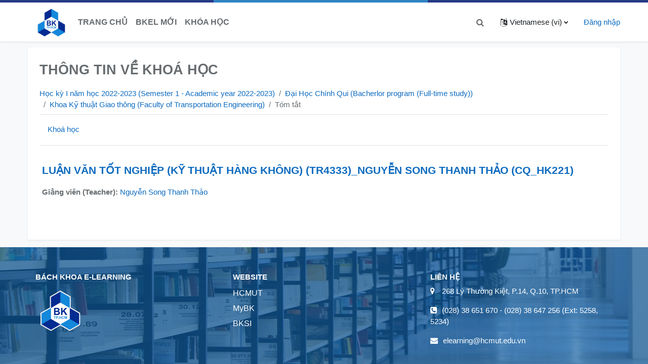

--- FILE ---
content_type: text/html; charset=utf-8
request_url: https://e-learning.hcmut.edu.vn/course/info.php?id=67326
body_size: 9046
content:
<!DOCTYPE html>

<html  dir="ltr" lang="vi" xml:lang="vi">
<head>
    <title>Tóm tắt của LUẬN VĂN TỐT NGHIỆP (KỸ THUẬT HÀNG KHÔNG) (TR4333)_NGUYỄN SONG THANH THẢO (CQ_HK221)</title>
    <link rel="shortcut icon" href="https://e-learning.hcmut.edu.vn/theme/image.php/boost/theme/1685588876/favicon" />
    <meta http-equiv="Content-Type" content="text/html; charset=utf-8" />
<meta name="keywords" content="moodle, Tóm tắt của LUẬN VĂN TỐT NGHIỆP (KỸ THUẬT HÀNG KHÔNG) (TR4333)_NGUYỄN SONG THANH THẢO (CQ_HK221)" />
<link rel="stylesheet" type="text/css" href="https://e-learning.hcmut.edu.vn/theme/yui_combo.php?rollup/3.17.2/yui-moodlesimple.css" /><script id="firstthemesheet" type="text/css">/** Required in order to fix style inclusion problems in IE with YUI **/</script><link rel="stylesheet" type="text/css" href="https://e-learning.hcmut.edu.vn/theme/styles.php/boost/1685588876_1/all" />
<script>
//<![CDATA[
var M = {}; M.yui = {};
M.pageloadstarttime = new Date();
M.cfg = {"wwwroot":"https:\/\/e-learning.hcmut.edu.vn","homeurl":{},"sesskey":"TPote7ABml","sessiontimeout":"28800","sessiontimeoutwarning":"7200","themerev":"1685588876","slasharguments":1,"theme":"boost","iconsystemmodule":"core\/icon_system_fontawesome","jsrev":"1685588876","admin":"admin","svgicons":true,"usertimezone":"Asia\/Ho_Chi_Minh","courseId":67326,"courseContextId":81932,"contextid":81932,"contextInstanceId":67326,"langrev":1685588876,"templaterev":"1685588876","developerdebug":true};var yui1ConfigFn = function(me) {if(/-skin|reset|fonts|grids|base/.test(me.name)){me.type='css';me.path=me.path.replace(/\.js/,'.css');me.path=me.path.replace(/\/yui2-skin/,'/assets/skins/sam/yui2-skin')}};
var yui2ConfigFn = function(me) {var parts=me.name.replace(/^moodle-/,'').split('-'),component=parts.shift(),module=parts[0],min='-min';if(/-(skin|core)$/.test(me.name)){parts.pop();me.type='css';min=''}
if(module){var filename=parts.join('-');me.path=component+'/'+module+'/'+filename+min+'.'+me.type}else{me.path=component+'/'+component+'.'+me.type}};
YUI_config = {"debug":true,"base":"https:\/\/e-learning.hcmut.edu.vn\/lib\/yuilib\/3.17.2\/","comboBase":"https:\/\/e-learning.hcmut.edu.vn\/theme\/yui_combo.php?","combine":true,"filter":"RAW","insertBefore":"firstthemesheet","groups":{"yui2":{"base":"https:\/\/e-learning.hcmut.edu.vn\/lib\/yuilib\/2in3\/2.9.0\/build\/","comboBase":"https:\/\/e-learning.hcmut.edu.vn\/theme\/yui_combo.php?","combine":true,"ext":false,"root":"2in3\/2.9.0\/build\/","patterns":{"yui2-":{"group":"yui2","configFn":yui1ConfigFn}}},"moodle":{"name":"moodle","base":"https:\/\/e-learning.hcmut.edu.vn\/theme\/yui_combo.php?m\/1685588876\/","combine":true,"comboBase":"https:\/\/e-learning.hcmut.edu.vn\/theme\/yui_combo.php?","ext":false,"root":"m\/1685588876\/","patterns":{"moodle-":{"group":"moodle","configFn":yui2ConfigFn}},"filter":"DEBUG","modules":{"moodle-core-actionmenu":{"requires":["base","event","node-event-simulate"]},"moodle-core-blocks":{"requires":["base","node","io","dom","dd","dd-scroll","moodle-core-dragdrop","moodle-core-notification"]},"moodle-core-chooserdialogue":{"requires":["base","panel","moodle-core-notification"]},"moodle-core-dragdrop":{"requires":["base","node","io","dom","dd","event-key","event-focus","moodle-core-notification"]},"moodle-core-event":{"requires":["event-custom"]},"moodle-core-formchangechecker":{"requires":["base","event-focus","moodle-core-event"]},"moodle-core-handlebars":{"condition":{"trigger":"handlebars","when":"after"}},"moodle-core-languninstallconfirm":{"requires":["base","node","moodle-core-notification-confirm","moodle-core-notification-alert"]},"moodle-core-lockscroll":{"requires":["plugin","base-build"]},"moodle-core-maintenancemodetimer":{"requires":["base","node"]},"moodle-core-notification":{"requires":["moodle-core-notification-dialogue","moodle-core-notification-alert","moodle-core-notification-confirm","moodle-core-notification-exception","moodle-core-notification-ajaxexception"]},"moodle-core-notification-dialogue":{"requires":["base","node","panel","escape","event-key","dd-plugin","moodle-core-widget-focusafterclose","moodle-core-lockscroll"]},"moodle-core-notification-alert":{"requires":["moodle-core-notification-dialogue"]},"moodle-core-notification-confirm":{"requires":["moodle-core-notification-dialogue"]},"moodle-core-notification-exception":{"requires":["moodle-core-notification-dialogue"]},"moodle-core-notification-ajaxexception":{"requires":["moodle-core-notification-dialogue"]},"moodle-core-popuphelp":{"requires":["moodle-core-tooltip"]},"moodle-core-tooltip":{"requires":["base","node","io-base","moodle-core-notification-dialogue","json-parse","widget-position","widget-position-align","event-outside","cache-base"]},"moodle-core_availability-form":{"requires":["base","node","event","event-delegate","panel","moodle-core-notification-dialogue","json"]},"moodle-backup-backupselectall":{"requires":["node","event","node-event-simulate","anim"]},"moodle-backup-confirmcancel":{"requires":["node","node-event-simulate","moodle-core-notification-confirm"]},"moodle-course-categoryexpander":{"requires":["node","event-key"]},"moodle-course-dragdrop":{"requires":["base","node","io","dom","dd","dd-scroll","moodle-core-dragdrop","moodle-core-notification","moodle-course-coursebase","moodle-course-util"]},"moodle-course-management":{"requires":["base","node","io-base","moodle-core-notification-exception","json-parse","dd-constrain","dd-proxy","dd-drop","dd-delegate","node-event-delegate"]},"moodle-course-util":{"requires":["node"],"use":["moodle-course-util-base"],"submodules":{"moodle-course-util-base":{},"moodle-course-util-section":{"requires":["node","moodle-course-util-base"]},"moodle-course-util-cm":{"requires":["node","moodle-course-util-base"]}}},"moodle-form-dateselector":{"requires":["base","node","overlay","calendar"]},"moodle-form-passwordunmask":{"requires":[]},"moodle-form-shortforms":{"requires":["node","base","selector-css3","moodle-core-event"]},"moodle-question-chooser":{"requires":["moodle-core-chooserdialogue"]},"moodle-question-preview":{"requires":["base","dom","event-delegate","event-key","core_question_engine"]},"moodle-question-searchform":{"requires":["base","node"]},"moodle-availability_completion-form":{"requires":["base","node","event","moodle-core_availability-form"]},"moodle-availability_date-form":{"requires":["base","node","event","io","moodle-core_availability-form"]},"moodle-availability_grade-form":{"requires":["base","node","event","moodle-core_availability-form"]},"moodle-availability_group-form":{"requires":["base","node","event","moodle-core_availability-form"]},"moodle-availability_grouping-form":{"requires":["base","node","event","moodle-core_availability-form"]},"moodle-availability_profile-form":{"requires":["base","node","event","moodle-core_availability-form"]},"moodle-mod_assign-history":{"requires":["node","transition"]},"moodle-mod_attendance-groupfilter":{"requires":["base","node"]},"moodle-mod_quiz-autosave":{"requires":["base","node","event","event-valuechange","node-event-delegate","io-form"]},"moodle-mod_quiz-dragdrop":{"requires":["base","node","io","dom","dd","dd-scroll","moodle-core-dragdrop","moodle-core-notification","moodle-mod_quiz-quizbase","moodle-mod_quiz-util-base","moodle-mod_quiz-util-page","moodle-mod_quiz-util-slot","moodle-course-util"]},"moodle-mod_quiz-modform":{"requires":["base","node","event"]},"moodle-mod_quiz-questionchooser":{"requires":["moodle-core-chooserdialogue","moodle-mod_quiz-util","querystring-parse"]},"moodle-mod_quiz-quizbase":{"requires":["base","node"]},"moodle-mod_quiz-toolboxes":{"requires":["base","node","event","event-key","io","moodle-mod_quiz-quizbase","moodle-mod_quiz-util-slot","moodle-core-notification-ajaxexception"]},"moodle-mod_quiz-util":{"requires":["node","moodle-core-actionmenu"],"use":["moodle-mod_quiz-util-base"],"submodules":{"moodle-mod_quiz-util-base":{},"moodle-mod_quiz-util-slot":{"requires":["node","moodle-mod_quiz-util-base"]},"moodle-mod_quiz-util-page":{"requires":["node","moodle-mod_quiz-util-base"]}}},"moodle-message_airnotifier-toolboxes":{"requires":["base","node","io"]},"moodle-filter_glossary-autolinker":{"requires":["base","node","io-base","json-parse","event-delegate","overlay","moodle-core-event","moodle-core-notification-alert","moodle-core-notification-exception","moodle-core-notification-ajaxexception"]},"moodle-filter_mathjaxloader-loader":{"requires":["moodle-core-event"]},"moodle-editor_atto-editor":{"requires":["node","transition","io","overlay","escape","event","event-simulate","event-custom","node-event-html5","node-event-simulate","yui-throttle","moodle-core-notification-dialogue","moodle-core-notification-confirm","moodle-editor_atto-rangy","handlebars","timers","querystring-stringify"]},"moodle-editor_atto-plugin":{"requires":["node","base","escape","event","event-outside","handlebars","event-custom","timers","moodle-editor_atto-menu"]},"moodle-editor_atto-menu":{"requires":["moodle-core-notification-dialogue","node","event","event-custom"]},"moodle-editor_atto-rangy":{"requires":[]},"moodle-report_eventlist-eventfilter":{"requires":["base","event","node","node-event-delegate","datatable","autocomplete","autocomplete-filters"]},"moodle-report_loglive-fetchlogs":{"requires":["base","event","node","io","node-event-delegate"]},"moodle-gradereport_history-userselector":{"requires":["escape","event-delegate","event-key","handlebars","io-base","json-parse","moodle-core-notification-dialogue"]},"moodle-qbank_editquestion-chooser":{"requires":["moodle-core-chooserdialogue"]},"moodle-tool_capability-search":{"requires":["base","node"]},"moodle-tool_lp-dragdrop-reorder":{"requires":["moodle-core-dragdrop"]},"moodle-tool_monitor-dropdown":{"requires":["base","event","node"]},"moodle-assignfeedback_editpdf-editor":{"requires":["base","event","node","io","graphics","json","event-move","event-resize","transition","querystring-stringify-simple","moodle-core-notification-dialog","moodle-core-notification-alert","moodle-core-notification-warning","moodle-core-notification-exception","moodle-core-notification-ajaxexception"]},"moodle-atto_accessibilitychecker-button":{"requires":["color-base","moodle-editor_atto-plugin"]},"moodle-atto_accessibilityhelper-button":{"requires":["moodle-editor_atto-plugin"]},"moodle-atto_align-button":{"requires":["moodle-editor_atto-plugin"]},"moodle-atto_bold-button":{"requires":["moodle-editor_atto-plugin"]},"moodle-atto_charmap-button":{"requires":["moodle-editor_atto-plugin"]},"moodle-atto_clear-button":{"requires":["moodle-editor_atto-plugin"]},"moodle-atto_collapse-button":{"requires":["moodle-editor_atto-plugin"]},"moodle-atto_emojipicker-button":{"requires":["moodle-editor_atto-plugin"]},"moodle-atto_emoticon-button":{"requires":["moodle-editor_atto-plugin"]},"moodle-atto_equation-button":{"requires":["moodle-editor_atto-plugin","moodle-core-event","io","event-valuechange","tabview","array-extras"]},"moodle-atto_h5p-button":{"requires":["moodle-editor_atto-plugin"]},"moodle-atto_html-beautify":{},"moodle-atto_html-button":{"requires":["promise","moodle-editor_atto-plugin","moodle-atto_html-beautify","moodle-atto_html-codemirror","event-valuechange"]},"moodle-atto_html-codemirror":{"requires":["moodle-atto_html-codemirror-skin"]},"moodle-atto_image-button":{"requires":["moodle-editor_atto-plugin"]},"moodle-atto_indent-button":{"requires":["moodle-editor_atto-plugin"]},"moodle-atto_italic-button":{"requires":["moodle-editor_atto-plugin"]},"moodle-atto_link-button":{"requires":["moodle-editor_atto-plugin"]},"moodle-atto_managefiles-button":{"requires":["moodle-editor_atto-plugin"]},"moodle-atto_managefiles-usedfiles":{"requires":["node","escape"]},"moodle-atto_media-button":{"requires":["moodle-editor_atto-plugin","moodle-form-shortforms"]},"moodle-atto_noautolink-button":{"requires":["moodle-editor_atto-plugin"]},"moodle-atto_orderedlist-button":{"requires":["moodle-editor_atto-plugin"]},"moodle-atto_recordrtc-button":{"requires":["moodle-editor_atto-plugin","moodle-atto_recordrtc-recording"]},"moodle-atto_recordrtc-recording":{"requires":["moodle-atto_recordrtc-button"]},"moodle-atto_rtl-button":{"requires":["moodle-editor_atto-plugin"]},"moodle-atto_strike-button":{"requires":["moodle-editor_atto-plugin"]},"moodle-atto_subscript-button":{"requires":["moodle-editor_atto-plugin"]},"moodle-atto_superscript-button":{"requires":["moodle-editor_atto-plugin"]},"moodle-atto_table-button":{"requires":["moodle-editor_atto-plugin","moodle-editor_atto-menu","event","event-valuechange"]},"moodle-atto_title-button":{"requires":["moodle-editor_atto-plugin"]},"moodle-atto_underline-button":{"requires":["moodle-editor_atto-plugin"]},"moodle-atto_undo-button":{"requires":["moodle-editor_atto-plugin"]},"moodle-atto_unorderedlist-button":{"requires":["moodle-editor_atto-plugin"]}}},"gallery":{"name":"gallery","base":"https:\/\/e-learning.hcmut.edu.vn\/lib\/yuilib\/gallery\/","combine":true,"comboBase":"https:\/\/e-learning.hcmut.edu.vn\/theme\/yui_combo.php?","ext":false,"root":"gallery\/1685588876\/","patterns":{"gallery-":{"group":"gallery"}}}},"modules":{"core_filepicker":{"name":"core_filepicker","fullpath":"https:\/\/e-learning.hcmut.edu.vn\/lib\/javascript.php\/1685588876\/repository\/filepicker.js","requires":["base","node","node-event-simulate","json","async-queue","io-base","io-upload-iframe","io-form","yui2-treeview","panel","cookie","datatable","datatable-sort","resize-plugin","dd-plugin","escape","moodle-core_filepicker","moodle-core-notification-dialogue"]},"core_comment":{"name":"core_comment","fullpath":"https:\/\/e-learning.hcmut.edu.vn\/lib\/javascript.php\/1685588876\/comment\/comment.js","requires":["base","io-base","node","json","yui2-animation","overlay","escape"]},"mathjax":{"name":"mathjax","fullpath":"https:\/\/cdn.jsdelivr.net\/npm\/mathjax@2.7.9\/MathJax.js?delayStartupUntil=configured"}}};
M.yui.loader = {modules: {}};

//]]>
</script>

<meta name="moodle-validation" content="3cac341b6dbbfcf21c79dc54b52032e6"><meta name="robots" content="noindex" />
    <meta name="viewport" content="width=device-width, initial-scale=1.0">
</head>
<body  id="page-course-info" class="format-topics  path-course chrome dir-ltr lang-vi yui-skin-sam yui3-skin-sam e-learning-hcmut-edu-vn pagelayout-incourse course-67326 context-81932 category-807 notloggedin uses-drawers">
<div class="toast-wrapper mx-auto py-0 fixed-top" role="status" aria-live="polite"></div>
<div id="page-wrapper" class="d-print-block">

    <div>
    <a class="sr-only sr-only-focusable" href="#maincontent">Chuyển tới nội dung chính</a>
</div><script src="https://e-learning.hcmut.edu.vn/lib/javascript.php/1685588876/lib/polyfills/polyfill.js"></script>
<script src="https://e-learning.hcmut.edu.vn/theme/yui_combo.php?rollup/3.17.2/yui-moodlesimple.js"></script><script src="https://e-learning.hcmut.edu.vn/lib/javascript.php/1685588876/lib/javascript-static.js"></script>
<script>
//<![CDATA[
document.body.className += ' jsenabled';
//]]>
</script>



    <div class="header-border"></div>
    <nav class="navbar fixed-top navbar-light bg-white navbar-expand" aria-label="Site navigation">
         <div class="container">
        <button class="navbar-toggler aabtn d-block d-md-none px-1 my-1 border-0" data-toggler="drawers" data-action="toggle" data-target="theme_boost-drawers-primary">
            <span class="navbar-toggler-icon"></span>
            <span class="sr-only">Side panel</span>
        </button>
        <ul class="navbar-nav d-none d-md-flex my-1 px-1">
                <!-- page_heading_menu -->
                
         </ul>
        <a href="https://e-learning.hcmut.edu.vn/" class="navbar-brand d-md-flex align-items-center  p-0 aabtn">
    
                <img src="https://e-learning.hcmut.edu.vn/pluginfile.php/1/core_admin/logocompact/300x300/1685588876/logoBK.png" class="logo mr-1" alt="BKEL">
        </a>
            <div class="primary-navigation">
                <nav class="moremenu navigation">
                    <ul id="moremenu-696bbe461efc5-navbar-nav" role="menubar" class="nav more-nav navbar-nav">
                                <li data-key="home" class="nav-item" role="none" data-forceintomoremenu="false">
                                            <a role="menuitem" class="nav-link  "
                                                href="https://e-learning.hcmut.edu.vn/"
                                                
                                                tabindex="-1"
                                            >
                                                Trang chủ
                                            </a>
                                </li>
                                <li data-key="" class="nav-item" role="none" data-forceintomoremenu="false">
                                            <a role="menuitem" class="nav-link  "
                                                href="https://lms.hcmut.edu.vn"
                                                
                                                tabindex="-1"
                                            >
                                                BKeL Mới
                                            </a>
                                </li>
                                <li data-key="" class="nav-item" role="none" data-forceintomoremenu="false">
                                            <a role="menuitem" class="nav-link  "
                                                href="https://e-learning.hcmut.edu.vn/course/"
                                                
                                                tabindex="-1"
                                            >
                                                Khóa học
                                            </a>
                                </li>
                        <li role="none" class="nav-item dropdown dropdownmoremenu d-none" data-region="morebutton">
                            <a class="dropdown-toggle nav-link " href="#" id="moremenu-dropdown-696bbe461efc5" role="menuitem" data-toggle="dropdown" aria-haspopup="true" aria-expanded="false" tabindex="-1">
                                Xem thêm
                            </a>
                            <ul class="dropdown-menu dropdown-menu-left" data-region="moredropdown" aria-labelledby="moremenu-dropdown-696bbe461efc5" role="menu">
                            </ul>
                        </li>
                    </ul>
                </nav>
            </div>
    
    
    
        <div id="usernavigation" class="navbar-nav ml-auto">
                <div id="searchinput-navbar-696bbe4621bcb696bbe461fc693" class="simplesearchform">
    <div class="collapse" id="searchform-navbar">
        <form autocomplete="off" action="https://e-learning.hcmut.edu.vn/search/index.php" method="get" accept-charset="utf-8" class="mform form-inline searchform-navbar">
                <input type="hidden" name="context" value="81932">
            <div class="input-group">
                <label for="searchinput-696bbe4621bcb696bbe461fc693">
                    <span class="sr-only">Tìm kiếm</span>
                </label>
                    <input type="text"
                       id="searchinput-696bbe4621bcb696bbe461fc693"
                       class="form-control withclear"
                       placeholder="Tìm kiếm"
                       aria-label="Tìm kiếm"
                       name="q"
                       data-region="input"
                       autocomplete="off"
                    >
                    <a class="btn btn-close"
                        data-action="closesearch"
                        data-toggle="collapse"
                        href="#searchform-navbar"
                        role="button"
                    >
                        <i class="icon fa fa-times fa-fw " aria-hidden="true"  ></i>
                        <span class="sr-only">Close</span>
                    </a>
                <div class="input-group-append">
                    <button type="submit" class="btn btn-submit" data-action="submit">
                        <i class="icon fa fa-search fa-fw " aria-hidden="true"  ></i>
                        <span class="sr-only">Tìm kiếm</span>
                    </button>
                </div>
            </div>
        </form>
    </div>
    <a
        class="btn btn-open rounded-0 nav-link"
        data-toggle="collapse"
        data-action="opensearch"
        href="#searchform-navbar"
        role="button"
        aria-expanded="false"
        aria-controls="searchform-navbar"
        title="Toggle search input"
    >
        <i class="icon fa fa-search fa-fw " aria-hidden="true"  ></i>
        <span class="sr-only">Toggle search input</span>
    </a>
</div>
                <div class="divider border-left h-75 align-self-center mx-1"></div>
                <div class="langmenu">
                    <div class="dropdown show">
                        <a href="#" role="button" id="lang-menu-toggle" data-toggle="dropdown" aria-label="Ngôn ngữ" aria-haspopup="true" aria-controls="lang-action-menu" class="btn dropdown-toggle">
                            <i class="icon fa fa-language fa-fw mr-1" aria-hidden="true"></i>
                            <span class="langbutton">
                                Vietnamese ‎(vi)‎
                            </span>
                            <b class="caret"></b>
                        </a>
                        <div role="menu" aria-labelledby="lang-menu-toggle" id="lang-action-menu" class="dropdown-menu dropdown-menu-right">
                                    <a href="https://e-learning.hcmut.edu.vn/course/info.php?id=67326&amp;lang=en" class="dropdown-item pl-5" role="menuitem" 
                                            lang="en" >
                                        English ‎(en)‎
                                    </a>
                                    <a href="#" class="dropdown-item pl-5" role="menuitem" aria-current="true"
                                            >
                                        Vietnamese ‎(vi)‎
                                    </a>
                        </div>
                    </div>
                </div>
                <div class="divider border-left h-75 align-self-center mx-1"></div>
            
            <div class="d-flex align-items-stretch usermenu-container" data-region="usermenu">
                    <div class="usermenu">
                            <span class="login pl-2">
                                    <a href="https://e-learning.hcmut.edu.vn/login/index.php">Đăng nhập</a>
                            </span>
                    </div>
            </div>
            
        </div>
        </div>
    </nav>
    

<div  class="drawer drawer-left drawer-primary d-print-none not-initialized" data-region="fixed-drawer" id="theme_boost-drawers-primary" data-preference="" data-state="show-drawer-primary" data-forceopen="0" data-close-on-resize="1">
    <div class="drawerheader">
        <button
            class="btn drawertoggle icon-no-margin hidden"
            data-toggler="drawers"
            data-action="closedrawer"
            data-target="theme_boost-drawers-primary"
            data-toggle="tooltip"
            data-placement="right"
            title="Close drawer"
        >
            <i class="icon fa fa-times fa-fw " aria-hidden="true"  ></i>
        </button>
    </div>
    <div class="drawercontent drag-container" data-usertour="scroller">
                <div class="list-group">
                <a href="https://e-learning.hcmut.edu.vn/" class="list-group-item list-group-item-action  " >
                    Trang chủ
                </a>
                <a href="https://lms.hcmut.edu.vn" class="list-group-item list-group-item-action  " >
                    BKeL Mới
                </a>
                <a href="https://e-learning.hcmut.edu.vn/course/" class="list-group-item list-group-item-action  " >
                    Khóa học
                </a>
        </div>

    </div>
</div>
    <div id="page" data-region="mainpage" data-usertour="scroller" class="drawers   drag-container">
        <div id="topofscroll" class="main-inner">
            <div class="drawer-toggles d-flex">
            </div>
            <header id="page-header" class="header-maxwidth d-print-none">
    <div class="d-flex align-items-center">
                <div class="mr-auto">
                    <div class="page-context-header"><div class="page-header-headings"><h1 class="h2">Thông tin về khoá học</h1></div></div>
                </div>
        <div class="header-actions-container ml-auto" data-region="header-actions-container">
        </div>
    </div>
    <div class="w-100">
        <div class="d-flex flex-wrap">
            <div id="page-navbar">
                <nav aria-label="Thanh điều hướng">
    <ol class="breadcrumb">
                <li class="breadcrumb-item">
                    <a href="https://e-learning.hcmut.edu.vn/course/index.php?categoryid=16"  >Học kỳ I năm học 2022-2023 (Semester 1 - Academic year 2022-2023)</a>
                </li>
        
                <li class="breadcrumb-item">
                    <a href="https://e-learning.hcmut.edu.vn/course/index.php?categoryid=17"  >Đại Học Chính Qui  (Bacherlor program (Full-time study))</a>
                </li>
        
                <li class="breadcrumb-item">
                    <a href="https://e-learning.hcmut.edu.vn/course/index.php?categoryid=523"  >Khoa Kỹ thuật Giao thông  (Faculty of Transportation Engineering)</a>
                </li>
        
                <li class="breadcrumb-item"><span>Tóm tắt</span></li>
        </ol>
</nav>
            </div>
            <div class="ml-auto d-flex">
                
            </div>
            <div id="course-header">
                
            </div>
        </div>

    </div>
</header>
                <div class="secondary-navigation d-print-none">
                    <nav class="moremenu navigation">
                        <ul id="moremenu-696bbe461ec12-nav-tabs" role="menubar" class="nav more-nav nav-tabs">
                                        <li data-key="coursehome" class="nav-item" role="none" data-forceintomoremenu="false">
                                                    <a role="menuitem" class="nav-link  "
                                                        href="https://e-learning.hcmut.edu.vn/course/view.php?id=67326"
                                                        
                                                        tabindex="-1"
                                                    >
                                                        Khoá học
                                                    </a>
                                        </li>
                            <li role="none" class="nav-item dropdown dropdownmoremenu d-none" data-region="morebutton">
                                <a class="dropdown-toggle nav-link " href="#" id="moremenu-dropdown-696bbe461ec12" role="menuitem" data-toggle="dropdown" aria-haspopup="true" aria-expanded="false" tabindex="-1">
                                    Xem thêm
                                </a>
                                <ul class="dropdown-menu dropdown-menu-left" data-region="moredropdown" aria-labelledby="moremenu-dropdown-696bbe461ec12" role="menu">
                                </ul>
                            </li>
                        </ul>
                    </nav>
                </div>
            <div id="page-content" class="pb-3 d-print-block">
                <div id="region-main-box">
                    <section id="region-main" aria-label="Nội dung">

                        <span class="notifications" id="user-notifications"></span>
                        <div role="main"><span id="maincontent"></span><div class="box py-3 generalbox info"><div class="coursebox clearfix" data-courseid="67326" data-type="1"><div class="info"><h3 class="coursename"><a class="aalink" href="https://e-learning.hcmut.edu.vn/course/view.php?id=67326">LUẬN VĂN TỐT NGHIỆP (KỸ THUẬT HÀNG KHÔNG) (TR4333)_NGUYỄN SONG THANH THẢO (CQ_HK221)</a></h3><div class="moreinfo"></div></div><div class="content"><div class="d-flex"><div class="flex-grow-1"><ul class="teachers"><li><span class="font-weight-bold">Giảng viên (Teacher): </span><a href="https://e-learning.hcmut.edu.vn/user/view.php?id=68439&amp;course=1">Nguyễn Song Thanh Thảo</a></li></ul></div></div></div></div></div><br /></div>
                        
                        

                    </section>
                </div>
            </div>
        </div>
        
        
        
        <footer id="site-footer">
            <div class="footer-main">
                <div class="bgtrans-overlay"></div><!--Overlay transparent bg layer-->
                <div class="container footer-main-wrap">
                    <div class="row 1">
                        <div class="col-md-4">
                            <h6>BÁCH KHOA E-LEARNING</h6>
                            <div class="footer-links">
                                <img src="/theme/boost/pix/logo.png" style="width:100px">
        
        
                            </div>
                        </div>
        
        
                            <div class="col-md-4">
                                <h6>WEBSITE</h6>
                                <div class="footer-links">
                                    <ul>
        
        <li><a href="http://hcmut.edu.vn/">HCMUT</a></li>
        <li><a href="https://mybk.hcmut.edu.vn/">MyBK</a></li>
        <li><a href="http://mybk.hcmut.edu.vn/bksi/">BKSI</a></li>
        
                                    </ul>
                                </div>
                            </div>
        
                            <div class="col-md-4">
                                <h6> LIÊN HỆ </h6>
                                <div class="footer-address-block"><div class="footer-address">
                                    <p><i class="fa fa-map-marker"></i> 268 Lý Thường Kiệt, P.14, Q.10, TP.HCM</p></div>
                                    <div class="footer-phone"><p><i class="fa fa-phone-square"></i>(028) 38 651 670 - (028) 38 647 256 (Ext: 5258, 5234)</p></div>
                                    <div class="footer-email"><p><i class="fa fa-envelope"></i><a href="mailto:elearning@hcmut.edu.vn">elearning@hcmut.edu.vn</a></p></div></div>
                                <div class="social-media footer-small-socials">
                                    <ul>
        
                                    </ul>
                                    <div class="clearfix"></div>
                                </div>
                            </div>
                    </div>
                </div>
            </div>
        
            <div class="footer-bottom">
        <div style="display:none">192</div>
                <div class="container">
                <p>Copyright 2007-2022 BKEL - Phát triển dựa trên Moodle</p>
                    
                    <script>
//<![CDATA[
var require = {
    baseUrl : 'https://e-learning.hcmut.edu.vn/lib/requirejs.php/1685588876/',
    // We only support AMD modules with an explicit define() statement.
    enforceDefine: true,
    skipDataMain: true,
    waitSeconds : 0,

    paths: {
        jquery: 'https://e-learning.hcmut.edu.vn/lib/javascript.php/1685588876/lib/jquery/jquery-3.6.0.min',
        jqueryui: 'https://e-learning.hcmut.edu.vn/lib/javascript.php/1685588876/lib/jquery/ui-1.13.0/jquery-ui.min',
        jqueryprivate: 'https://e-learning.hcmut.edu.vn/lib/javascript.php/1685588876/lib/requirejs/jquery-private'
    },

    // Custom jquery config map.
    map: {
      // '*' means all modules will get 'jqueryprivate'
      // for their 'jquery' dependency.
      '*': { jquery: 'jqueryprivate' },
      // Stub module for 'process'. This is a workaround for a bug in MathJax (see MDL-60458).
      '*': { process: 'core/first' },

      // 'jquery-private' wants the real jQuery module
      // though. If this line was not here, there would
      // be an unresolvable cyclic dependency.
      jqueryprivate: { jquery: 'jquery' }
    }
};

//]]>
</script>
<script src="https://e-learning.hcmut.edu.vn/lib/javascript.php/1685588876/lib/requirejs/require.min.js"></script>
<script>
//<![CDATA[
M.util.js_pending("core/first");
require(['core/first'], function() {
require(['core/prefetch'])
;
require(["media_videojs/loader"], function(loader) {
    loader.setUp('vi');
});;

    require(['core/moremenu'], function(moremenu) {
        moremenu(document.querySelector('#moremenu-696bbe461efc5-navbar-nav'));
    });
;

require(
[
    'jquery',
],
function(
    $
) {
    var uniqid = "696bbe4621054696bbe461fc692";
    var container = $('#searchinput-navbar-' + uniqid);
    var opensearch = container.find('[data-action="opensearch"]');
    var input = container.find('[data-region="input"]');
    var submit = container.find('[data-action="submit"]');

    submit.on('click', function(e) {
        if (input.val() === '') {
            e.preventDefault();
        }
    });
    container.on('hidden.bs.collapse', function() {
        opensearch.removeClass('d-none');
        input.val('');
    });
    container.on('show.bs.collapse', function() {
        opensearch.addClass('d-none');
    });
    container.on('shown.bs.collapse', function() {
        input.focus();
    });
});
;

require(
[
    'jquery',
],
function(
    $
) {
    var uniqid = "696bbe4621bcb696bbe461fc693";
    var container = $('#searchinput-navbar-' + uniqid);
    var opensearch = container.find('[data-action="opensearch"]');
    var input = container.find('[data-region="input"]');
    var submit = container.find('[data-action="submit"]');

    submit.on('click', function(e) {
        if (input.val() === '') {
            e.preventDefault();
        }
    });
    container.on('hidden.bs.collapse', function() {
        opensearch.removeClass('d-none');
        input.val('');
    });
    container.on('show.bs.collapse', function() {
        opensearch.addClass('d-none');
    });
    container.on('shown.bs.collapse', function() {
        input.focus();
    });
});
;

    require(['core/usermenu'], function(UserMenu) {
        UserMenu.init();
    });
;

require(['theme_boost/drawers']);
;

    require(['core/moremenu'], function(moremenu) {
        moremenu(document.querySelector('#moremenu-696bbe461ec12-nav-tabs'));
    });
;

require(['theme_boost/footer-popover'], function(FooterPopover) {
    FooterPopover.init();
});
;

M.util.js_pending('theme_boost/loader');
require(['theme_boost/loader', 'theme_boost/drawer'], function(Loader, Drawer) {
    Drawer.init();
    M.util.js_complete('theme_boost/loader');
});
;
M.util.js_pending('core/notification'); require(['core/notification'], function(amd) {amd.init(81932, []); M.util.js_complete('core/notification');});;
M.util.js_pending('core/log'); require(['core/log'], function(amd) {amd.setConfig({"level":"trace"}); M.util.js_complete('core/log');});;
M.util.js_pending('core/page_global'); require(['core/page_global'], function(amd) {amd.init(); M.util.js_complete('core/page_global');});;
M.util.js_pending('core/utility'); require(['core/utility'], function(amd) {M.util.js_complete('core/utility');});
    M.util.js_complete("core/first");
});
//]]>
</script>
<script>
//<![CDATA[
M.str = {"moodle":{"lastmodified":"S\u1eeda l\u1ea7n cu\u1ed1i","name":"T\u00ean","error":"L\u1ed7i","info":"Th\u00f4ng tin","yes":"C\u00f3","no":"Kh\u00f4ng","cancel":"Hu\u1ef7 b\u1ecf","confirm":"X\u00e1c nh\u1eadn","areyousure":"B\u1ea1n c\u00f3 ch\u1eafc ch\u1eafn kh\u00f4ng?","closebuttontitle":"Close","unknownerror":"L\u1ed7i kh\u00f4ng x\u00e1c \u0111\u1ecbnh","file":"T\u1eadp tin","url":"URL","collapseall":"Thu h\u1eb9p t\u1ea5t c\u1ea3","expandall":"M\u1edf r\u1ed9ng t\u1ea5t c\u1ea3"},"repository":{"type":"Lo\u1ea1i","size":"K\u00edch th\u01b0\u1edbc:","invalidjson":"Invalid JSON string","nofilesattached":"Kh\u00f4ng c\u00f3 t\u1eadp tin \u0111\u00ednh k\u00e8m","filepicker":"Ch\u1ecdn t\u1eadp tin","logout":"\u0110\u0103ng xu\u1ea5t","nofilesavailable":"Kh\u00f4ng c\u00f3 t\u1eadp tin c\u00f3 s\u1eb5n","norepositoriesavailable":"Xin l\u1ed7i, kh\u00f4ng c\u00f3 g\u00ec trong kho l\u01b0u tr\u1eef hi\u1ec7n t\u1ea1i hi\u1ec7n t\u1ea1i c\u1ee7a b\u1ea1n c\u00f3 th\u1ec3 tr\u1ea3 v\u1ec1 t\u1eadp tin theo \u0111\u1ecbnh d\u1ea1ng y\u00eau c\u1ea7u.","fileexistsdialogheader":"T\u1eadp tin \u0111\u00e3 t\u1ed3n t\u1ea1i","fileexistsdialog_editor":"M\u1ed9t t\u1eadp tin v\u1edbi t\u00ean \u0111\u00f3 \u0111\u00e3 \u0111\u01b0\u1ee3c g\u1eafn li\u1ec1n v\u1edbi v\u0103n b\u1ea3n b\u1ea1n \u0111ang ch\u1ec9nh s\u1eeda.","fileexistsdialog_filemanager":"T\u1eadp tin v\u1edbi t\u00ean n\u00e0y \u0111\u00e3 \u0111\u01b0\u1ee3c \u0111\u00ednh k\u00e8m","renameto":"\u0110\u1ed5i t\u00ean \u0111\u1ebfn \"{$a}\"","referencesexist":"C\u00f3 {$a} b\u00ed danh\/shortcut t\u1eadp tin s\u1eed d\u1ee5ng t\u1eadp tin n\u00e0y nh\u01b0 ngu\u1ed3n c\u1ee7a ch\u00fang","select":"Ch\u1ecdn"},"admin":{"confirmdeletecomments":"B\u1ea1n mu\u1ed1n x\u00f3a c\u00e1c b\u00ecnh lu\u1eadn, b\u1ea1n c\u00f3 ch\u1eafc ch\u1eafn kh\u00f4ng?","confirmation":"X\u00e1c nh\u1eadn"},"debug":{"debuginfo":"Debug info","line":"Line","stacktrace":"Stack trace"},"langconfig":{"labelsep":":"}};
//]]>
</script>
<script>
//<![CDATA[
(function() {Y.use("moodle-filter_mathjaxloader-loader",function() {M.filter_mathjaxloader.configure({"mathjaxconfig":"\nMathJax.Hub.Config({\n    config: [\"Accessible.js\", \"Safe.js\"],\n    errorSettings: { message: [\"!\"] },\n    skipStartupTypeset: true,\n    messageStyle: \"none\"\n});\n","lang":"vi"});
});
M.util.help_popups.setup(Y);
 M.util.js_pending('random696bbe461fc694'); Y.on('domready', function() { M.util.js_complete("init");  M.util.js_complete('random696bbe461fc694'); });
})();
//]]>
</script>

              </div>
            </div>
        
        </footer>
        
        
    </div>
    
</div>

</body>
</html>